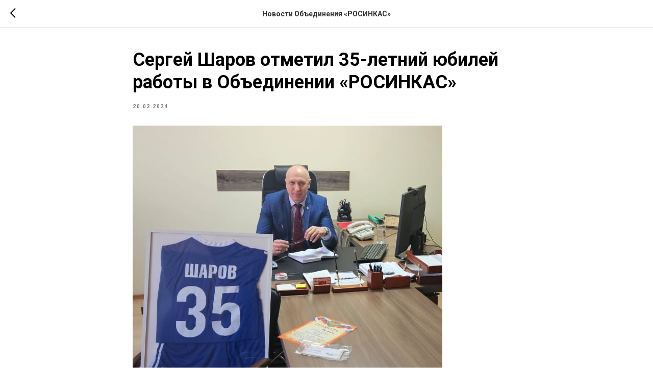

--- FILE ---
content_type: image/svg+xml
request_url: https://static.tildacdn.com/tild6530-3830-4663-b563-303363346363/Frame_30-2.svg
body_size: 3640
content:
<?xml version="1.0" encoding="UTF-8"?> <svg xmlns="http://www.w3.org/2000/svg" width="1184" height="851" viewBox="0 0 1184 851" fill="none"> <g clip-path="url(#clip0_552_37)"> <rect width="1184" height="851" fill="white"></rect> <path fill-rule="evenodd" clip-rule="evenodd" d="M670.919 190.003L723.501 190.271L746.183 178.921H671.52C666.279 178.921 665.334 180.888 665.334 183.926C665.334 186.875 667.997 189.825 670.919 190.003Z" fill="#12274B"></path> <path fill-rule="evenodd" clip-rule="evenodd" d="M327.416 172.129C331.97 183.658 342.108 200.817 347.435 212.435L512.485 213.955C565.067 226.556 556.904 313.066 506.213 318.249C482.757 319.411 458.528 318.517 434.728 318.875C457.239 347.562 490.919 355.785 525.115 346.758C549.258 340.234 572.112 317.445 580.704 293.136C582.852 286.165 584.398 278.837 585.515 271.598L586.289 266.593C586.804 246.128 582.68 226.913 572.713 210.827C572.198 209.754 570.222 208.592 570.05 207.252C568.503 206.805 569.277 205.018 568.16 204.034C553.124 184.909 531.387 174.542 507.931 172.129H327.416Z" fill="#12274B"></path> <path fill-rule="evenodd" clip-rule="evenodd" d="M354.48 219.138C360.151 231.382 365.134 244.073 370.891 256.406L505.869 258.014C507.33 258.64 508.447 259.802 509.048 261.41C509.22 264.002 509.306 266.862 506.728 267.666L504.065 268.202L375.273 266.862L391.855 305.738L502.003 306.721C517.64 305.291 532.16 292.958 538.002 277.944C540.924 269.364 541.439 258.64 538.604 249.882C536.714 243.894 534.222 238.085 529.84 233.348C525.802 229.327 521.506 225.394 516.695 222.713C513.602 220.747 509.478 220.747 506.041 219.406L354.48 217.977V219.138Z" fill="#12274B"></path> <path fill-rule="evenodd" clip-rule="evenodd" d="M547.024 135.22C547.367 139.063 548.57 143.442 549.429 147.821C557.334 146.838 565.152 143.352 573.658 142.548L576.322 143.174C585.086 148.357 594.88 151.217 603.043 157.205C602.699 160.154 599.434 161.584 598.489 164.086C590.842 178.922 587.835 196.617 589.725 214.938C593.935 232.901 593.849 253.099 593.162 272.76C592.217 285.004 587.405 295.728 582.25 306.274C573.487 322.897 557.506 339.251 540.752 344.435C526.06 348.814 512.914 357.304 499.511 364.722C487.568 372.854 482.413 385.813 477.43 399.218C471.759 411.015 463.855 453.287 452.256 454.002C444.867 455.253 431.463 457.041 426.308 452.304L424.59 444.886V391.264C425.535 386.081 431.12 387.243 434.9 386.617C435.158 386.617 435.673 386.707 435.845 386.439L422.184 371.871C416.599 372.318 410.929 373.927 407.836 379.289L406.375 382.864V457.845C407.32 465.62 412.389 473.842 419.692 476.613L699.529 477.953L671.863 440.329L595.825 439.882C593.677 431.749 594.279 420.131 589.725 414.322C585.086 408.245 577.868 397.788 571.253 396.984C570.222 396.448 569.878 395.018 570.394 394.214L609.143 360.789C618.68 350.78 627.959 348.546 645.314 349.35L703.309 478.221H781.238L756.493 445.691L732.264 446.316L703.911 349.529L799.538 348.814L799.71 313.691L809.419 313.334L809.075 303.503H801.858L801.514 208.146L786.994 187.501L786.822 302.52C785.276 303.056 783.386 302.699 781.667 302.878L781.409 187.233L765.858 210.559L766.546 303.325L759.758 303.146V313.245L769.467 313.513V325.667L699.271 279.195C698.154 270.794 695.835 257.21 689.992 251.222C682.947 243.715 674.183 238.084 659.319 236.297C652.446 231.918 650.899 227.539 645.314 221.998C644.369 217.798 639.816 215.563 639.816 211.005C643.081 209.844 646.517 210.559 650.126 210.38C654.164 215.206 654.078 218.512 660.608 221.194C667.052 223.964 677.018 223.964 684.236 219.942C691.281 216.01 697.553 202.426 702.364 195.455L668.598 195.276C661.897 195.008 659.233 190.003 658.89 184.909C658.718 180.083 660.952 174.542 666.536 173.47L701.763 173.738C703.309 167.929 698.928 162.12 693.343 158.545C690.937 156.937 681.4 154.345 677.534 153.541C677.19 151.217 675.816 147.374 673.152 143.352C670.489 139.063 664.56 136.471 656.828 135.22H547.024ZM649.782 169.091L652.446 169.27C652.446 168.108 654.851 163.729 657.171 162.12C659.319 160.333 661.897 158.992 664.818 158.903V156.132H649.782V169.091Z" fill="#12274B"></path> <g clip-path="url(#clip1_552_37)"> <mask id="mask0_552_37" style="mask-type:luminance" maskUnits="userSpaceOnUse" x="-1" y="505" width="1186" height="216"> <path d="M1184.34 505.821H-0.34375V720.276H1184.34V505.821Z" fill="white"></path> </mask> <g mask="url(#mask0_552_37)"> <mask id="mask1_552_37" style="mask-type:luminance" maskUnits="userSpaceOnUse" x="-464" y="-591" width="3310" height="2432"> <path d="M2845.03 -590.96H-463.02V1840.65H2845.03V-590.96Z" fill="white"></path> </mask> <g mask="url(#mask1_552_37)"> <path fill-rule="evenodd" clip-rule="evenodd" d="M271.879 510.675H323.003L388.497 576.676H337.706C301.06 540.086 271.879 510.675 271.879 510.675Z" fill="white"></path> <path fill-rule="evenodd" clip-rule="evenodd" d="M553.675 575.171H602.127C568.935 540.665 542.872 513.686 542.872 513.686L518.812 538.581L553.675 575.171Z" fill="white"></path> <path fill-rule="evenodd" clip-rule="evenodd" d="M553.675 575.171H602.127C568.935 540.665 542.872 513.686 542.872 513.686L518.812 538.581L553.675 575.171Z" stroke="white" stroke-width="0.302362"></path> <path fill-rule="evenodd" clip-rule="evenodd" d="M0.21875 720.025V575.75H105.029C108.816 575.75 153.035 578.181 151.587 632.95C150.473 678.34 112.603 682.046 112.603 682.046H35.5268V720.025H0.21875ZM35.5268 645.34V613.613H97.7895C98.3464 613.613 113.271 611.413 115.276 628.666C117.281 646.266 96.6755 645.34 96.6755 645.34H35.5268Z" fill="#12274B"></path> <path fill-rule="evenodd" clip-rule="evenodd" d="M228.33 575.75C266.423 575.75 297.386 608.055 297.386 647.772C297.386 687.603 266.423 720.025 228.33 720.025C190.349 720.025 159.385 687.603 159.385 647.772C159.385 608.055 190.349 575.75 228.33 575.75ZM228.33 616.045C245.149 616.045 258.737 630.287 258.737 647.772C258.737 665.372 245.149 679.614 228.33 679.614C211.623 679.614 198.034 665.372 198.034 647.772C198.034 630.287 211.623 616.045 228.33 616.045Z" fill="#12274B"></path> <path fill-rule="evenodd" clip-rule="evenodd" d="M455.547 720.025H358.199C357.309 720.025 307.856 715.045 305.628 653.676C304.069 605.507 330.801 590.223 331.915 589.528L358.868 617.897C352.742 621.95 344.278 627.623 342.383 649.045C340.715 670.466 361.541 682.74 377.246 682.508L419.682 682.045L455.547 720.025Z" fill="#12274B"></path> <path fill-rule="evenodd" clip-rule="evenodd" d="M627.521 584.665L593.439 549.58V506.274H627.521V536.612H676.421V506.274H710.614V649.16H689.785L676.421 635.266V571.812H627.521V584.665Z" fill="#12274B"></path> <path fill-rule="evenodd" clip-rule="evenodd" d="M723.646 649.16V506.274H757.84V583.391V587.791L837.032 506.274H881.808L825.45 564.517L875.46 615.813L981.272 506.274H1010.34V649.16H975.814V613.729H922.129L887.711 649.16H857.749L800.61 590.454L744.028 649.16H723.646ZM975.814 558.496V583.275H951.422L975.814 558.496Z" fill="#12274B"></path> <path fill-rule="evenodd" clip-rule="evenodd" d="M1158.7 617.55L1183.1 649.045H1083.41C1083.41 649.045 1024.93 639.782 1021.15 575.634C1017.58 511.485 1067.7 506.159 1074.72 506.159C1081.74 506.159 1081.63 505.349 1082.19 506.159L1099.67 530.475C1098.78 530.128 1058.13 531.865 1054.9 565.907C1051.67 600.297 1075.06 615.813 1096.66 617.55C1127.85 617.55 1158.7 617.55 1158.7 617.55Z" fill="#12274B"></path> <path fill-rule="evenodd" clip-rule="evenodd" d="M274.553 511.138H323.339L385.824 576.444H337.261C302.51 540.317 274.441 511.138 274.553 511.138ZM348.177 511.485H395.735L458.444 576.444H410.437C377.137 542.054 348.065 511.717 348.177 511.485ZM527.168 652.171H483.617C496.761 665.718 505.336 674.635 505.336 674.635L527.168 652.171ZM478.94 647.308H526.832L463.124 581.191H415.117C437.615 604.465 461.453 629.244 478.94 647.308ZM504.891 682.277L335.702 506.274H397.854L535.631 649.855L504.891 682.277ZM458.111 652.171H410.216C443.072 686.098 468.803 712.845 468.803 712.845L492.529 688.182L458.111 652.171ZM405.649 647.308H453.431L390.389 581.191H341.829C362.543 602.612 385.267 626.234 405.649 647.308ZM468.47 720.024L262.635 506.274H324.341L498.876 687.719L468.47 720.024ZM736.789 715.856H688.002L625.517 650.666H674.081C708.831 686.793 736.898 715.856 736.789 715.856ZM663.165 715.624H615.604L552.898 650.666H600.792C634.205 685.056 663.277 715.393 663.165 715.624ZM484.174 574.938H527.724C514.581 561.275 506.005 552.475 506.005 552.475L484.174 574.938ZM532.401 579.686H484.507L548.218 645.803H596.224C573.724 622.529 549.889 597.749 532.401 579.686ZM506.45 544.833L675.64 720.835H613.488L475.707 577.254L506.45 544.833ZM553.231 574.938H601.013C568.266 540.896 542.539 514.264 542.539 514.264L518.813 538.927L553.231 574.938ZM605.693 579.686H557.798L620.949 645.803H669.401C648.795 624.381 626.074 600.876 605.693 579.686ZM542.872 506.969L748.707 720.835H687L512.465 539.391L542.872 506.969Z" fill="#12274B"></path> <path fill-rule="evenodd" clip-rule="evenodd" d="M527.168 652.056H483.506C496.649 665.72 505.225 674.635 505.225 674.635L527.168 652.056Z" fill="#E30016"></path> <path fill-rule="evenodd" clip-rule="evenodd" d="M458.111 652.056H410.217C442.964 686.099 468.803 712.846 468.803 712.846L492.529 688.183L458.111 652.056Z" fill="#E30016"></path> <path fill-rule="evenodd" clip-rule="evenodd" d="M458.111 652.056H410.217C442.964 686.099 468.803 712.846 468.803 712.846L492.529 688.183L458.111 652.056Z" stroke="#FF0000" stroke-width="0.302362"></path> <path fill-rule="evenodd" clip-rule="evenodd" d="M736.79 715.856H687.893L625.518 650.55H673.969C708.832 686.677 736.902 715.856 736.79 715.856Z" fill="#E30016"></path> <path fill-rule="evenodd" clip-rule="evenodd" d="M663.052 715.624H615.494L552.785 650.55H600.792C633.983 685.056 663.164 715.393 663.052 715.624Z" fill="#E30016"></path> <path fill-rule="evenodd" clip-rule="evenodd" d="M479.052 647.308H526.943L463.124 581.191H415.117C437.617 604.465 461.453 629.129 479.052 647.308Z" fill="#12274B"></path> <path fill-rule="evenodd" clip-rule="evenodd" d="M405.648 647.308H453.543L390.28 581.191H341.938C362.546 602.613 385.155 626.118 405.648 647.308Z" fill="#12274B"></path> <path fill-rule="evenodd" clip-rule="evenodd" d="M532.293 579.687H484.398L548.218 645.804H596.225C573.724 622.414 549.777 597.75 532.293 579.687Z" fill="#12274B"></path> <path fill-rule="evenodd" clip-rule="evenodd" d="M605.581 579.687H557.799L620.953 645.804H669.404C648.687 624.382 626.075 600.761 605.581 579.687Z" fill="#12274B"></path> <path fill-rule="evenodd" clip-rule="evenodd" d="M483.842 575.287H527.949C514.582 561.508 506.006 552.476 506.006 552.476L483.842 575.287Z" fill="white"></path> <path fill-rule="evenodd" clip-rule="evenodd" d="M346.393 511.022H395.625L460.783 576.792H410.994C376.579 541.939 346.281 511.254 346.393 511.022Z" fill="white"></path> </g> </g> </g> </g> <defs> <clipPath id="clip0_552_37"> <rect width="1184" height="851" fill="white"></rect> </clipPath> <clipPath id="clip1_552_37"> <rect width="1184.69" height="214.455" fill="white" transform="translate(-0.34375 505.821)"></rect> </clipPath> </defs> </svg> 